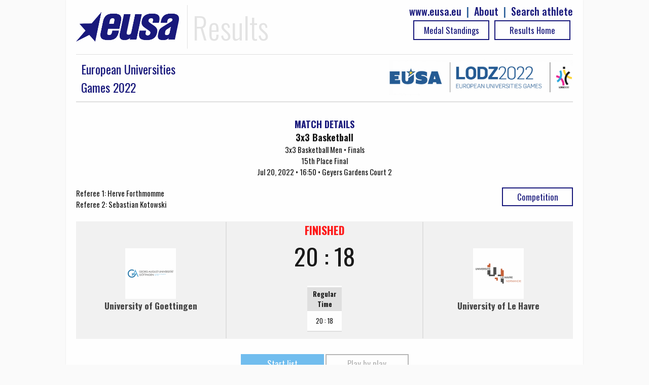

--- FILE ---
content_type: text/html; charset=UTF-8
request_url: https://results.eusa.eu/index.php?page=game&task=finalScore
body_size: -79
content:
    <div class="game-score-status" style="color:red">
FINISHED</div>
<div>
20 : 18</div>

<div style="align-center" >
              
                 <div class="per-set-res align-center">
                 <table class="games-table text-center"><tr><th style="text-align:center">Regular Time</th></tr>
                  <tr><td>
                                                   20 : 18               </td></tr></table>
               </div>
          
</div>
        

--- FILE ---
content_type: text/html; charset=UTF-8
request_url: https://results.eusa.eu/index.php?page=game&task=getLineUp
body_size: 145
content:
    <div class="block-45p align-left mobile-full">
        <table class="games-table">

        <tr>
            <th style="text-align:right">No</th>
            <th>Player</th>
	    <th title="Points" style="text-align:center"><img width=20px src="https://results.eusa.eu/images/basket/lopta.png" /></th>
            <th title="Foules" style="text-align:center"><img width=20px src="https://results.eusa.eu/images/futsal/faul.png" /></th>
            
        </tr>
                <tr>
            <td class="number-right">8</td>
            <td style="text-align:left"><a class="align-left"  href="index.php?page=person&id=73449&ln=en">   Nick Boakye</a>
            </td>
            <td>9</td>
                        <td>2</td>
                        
        </tr>        
                <tr>
            <td class="number-right">9</td>
            <td style="text-align:left"><a class="align-left"  href="index.php?page=person&id=73447&ln=en">   Andrew Onwuegbuzie</a>
            </td>
            <td>6</td>
                        <td>1</td>
                        
        </tr>        
                <tr>
            <td class="number-right">10</td>
            <td style="text-align:left"><a class="align-left"  href="index.php?page=person&id=73451&ln=en">   Jannes Mueller</a>
            </td>
            <td></td>
                        <td>1</td>
                        
        </tr>        
                <tr>
            <td class="number-right">15</td>
            <td style="text-align:left"><a class="align-left"  href="index.php?page=person&id=73455&ln=en">   Heiko Menzler</a>
            </td>
            <td>5</td>
                        <td>1</td>
                        
        </tr>        
        
    </table>
    </div>
<div class="block-45p align-right mobile-full">

            <table class="games-table">
        <tr>
            <th style="text-align:right">No</th>
            <th>Player</th>
	    <th title="Points" style="text-align:center"><img width=20px src="https://results.eusa.eu/images/basket/lopta.png" /></th>
            <th title="Foules" style="text-align:center"><img width=20px src="https://results.eusa.eu/images/futsal/faul.png" /></th>
            
        </tr>
                <tr>
            <td class="number-right">6</td>
            <td style="text-align:left"><a class="align-left"  href="index.php?page=person&id=78543&ln=en">   Mohamed Ndao</a>
            </td>
            <td></td>
            <td>1</td>
            
            
        </tr>        
                <tr>
            <td class="number-right">8</td>
            <td style="text-align:left"><a class="align-left"  href="index.php?page=person&id=78539&ln=en">   Axel Papo</a>
            </td>
            <td>5</td>
            <td>2</td>
            
            
        </tr>        
                <tr>
            <td class="number-right">10</td>
            <td style="text-align:left"><a class="align-left"  href="index.php?page=person&id=78541&ln=en">   Julien Hebert</a>
            </td>
            <td>8</td>
            <td>1</td>
            
            
        </tr>        
                <tr>
            <td class="number-right">12</td>
            <td style="text-align:left"><a class="align-left"  href="index.php?page=person&id=56000&ln=en">   Patrick Nitu</a>
            </td>
            <td>5</td>
            <td>4</td>
            
            
        </tr>        
                
    </table>
    </div>